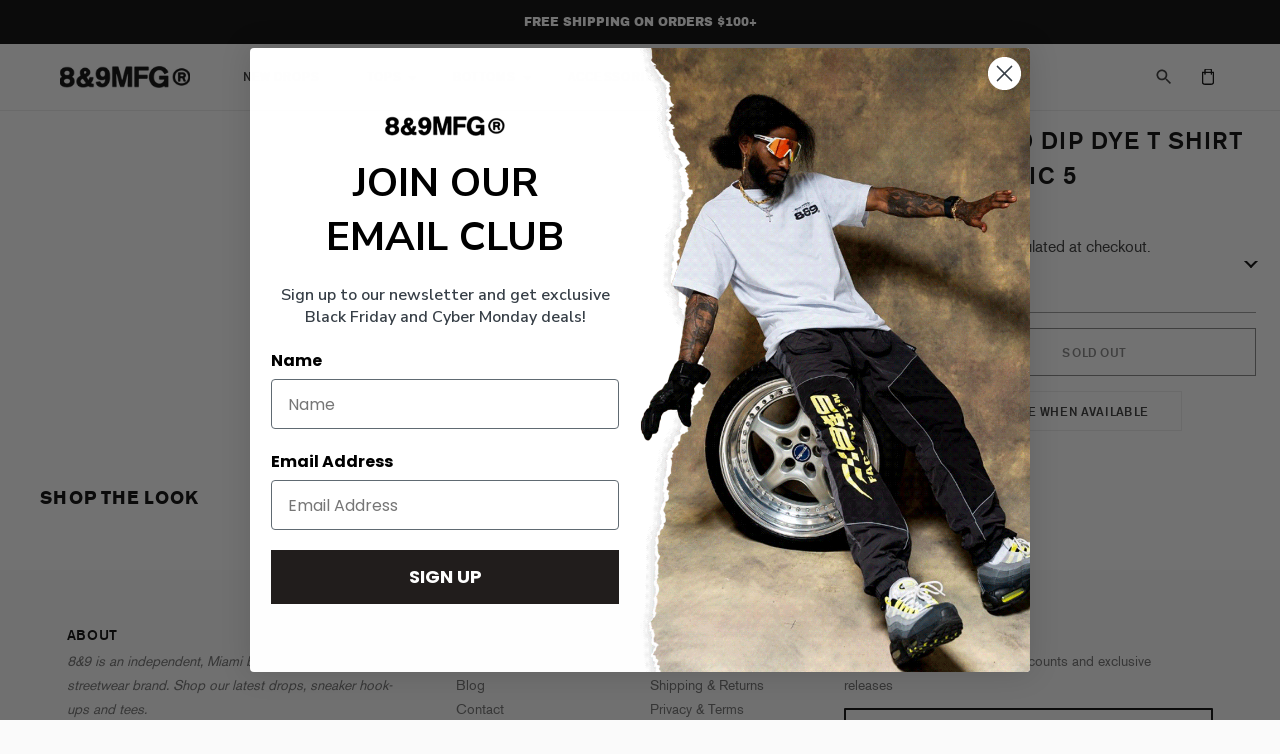

--- FILE ---
content_type: text/css
request_url: https://www.8and9.com/cdn/shop/t/28/assets/elena.css?v=139613520729899471061715273620
body_size: 5270
content:
@font-face{font-family:berthold_akzidenz_grotesk_bRg;src:url(akzidenzgroteskbe-regularberthold_akzidenz_grotesk_be_regular-webfont.woff2) format("woff2"),url(akzidenzgroteskbe-regularberthold_akzidenz_grotesk_be_regular-webfont.woff) format("woff"),url(akzidenzgroteskbe-regularberthold_akzidenz_grotesk_be_regular-webfont.ttf) format("truetype");font-weight:400;font-style:normal}@font-face{font-family:berthold_akzidenz_grotesk_bmd;src:url(akzidenzgroteskbe-mdberthold_akzidenz_grotesk_be_medium-webfont.woff2) format("woff2"),url(akzidenzgroteskbe-mdberthold_akzidenz_grotesk_be_medium-webfont.woff) format("woff"),url(akzidenzgroteskbe-mdberthold_akzidenz_grotesk_be_medium-webfont.ttf) format("truetype");font-weight:400;font-style:normal}@font-face{font-family:berthold_akzidenz_grotesk_bBd;src:url(akzidenzgroteskbe-boldberthold_akzidenz_grotesk_be_bold-webfont.woff2) format("woff2"),url(akzidenzgroteskbe-boldberthold_akzidenz_grotesk_be_bold-webfont.woff) format("woff"),url(akzidenzgroteskbe-boldberthold_akzidenz_grotesk_be_bold-webfont.ttf) format("truetype");font-weight:400;font-style:normal}input[type=text]::-webkit-input-placeholder,input[type=tel]::-webkit-input-placeholder,input[type=email]::-webkit-input-placeholder,input[type=search]::-webkit-input-placeholder,input[type=password]::-webkit-input-placeholder,textarea::-webkit-input-placeholder{color:#6a6a6a}input[type=text]::-moz-placeholder,input[type=tel]::-moz-placeholder,input[type=email]::-moz-placeholder,input[type=search]::-moz-placeholder,input[type=password]::-moz-placeholder,textarea::-moz-placeholder{opacity:1;color:#6a6a6a}input[type=text]:-moz-placeholder,input[type=tel]:-moz-placeholder,input[type=email]:-moz-placeholder,input[type=search]:-moz-placeholder,input[type=password]:-moz-placeholder,textarea:-moz-placeholder{color:#6a6a6a}input[type=text]:-ms-input-placeholder,input[type=tel]:-ms-input-placeholder,input[type=email]:-ms-input-placeholder,input[type=search]:-ms-input-placeholder,input[type=password]:-ms-input-placeholder,textarea:-ms-input-placeholder{color:#6a6a6a}input[type=text].placeholder,input[type=tel].placeholder,input[type=email].placeholder,input[type=search].placeholder,input[type=password].placeholder,textarea.placeholder{color:#6a6a6a}body{font-family:berthold_akzidenz_grotesk_bRg}.mega-nav__image{background:#00000080}.mega-nav__list{padding-top:10px}.mega-nav__item a{padding:11px 0;display:flex;align-items:center;opacity:1!important}.mega-nav__item a:before{content:"";display:inline-block;width:65px;min-width:65px;height:65px;border:1px solid #c4c4c4;margin:0 18px 0 0}.mega-nav__item a[data-collection=new-streetwear-shirts]:before{background:url(icon-04-2.png) no-repeat 50% 50% / 40px 37.5px}.mega-nav__item a[data-collection=new-streetwear-shirts]:hover:before{border:1px solid #000;background:#000 url(icon-04-21.png) no-repeat 50% 50% / 40px 37.5px}.mega-nav__item a[data-collection=outerwear]:before,.mega-nav__item a[data-collection=outerwear-2]:before{background:url(icon-05-2.png) no-repeat 50% 50% / 45.5px 39px}.mega-nav__item a[data-collection=outerwear]:hover:before,.mega-nav__item a[data-collection=outerwear-2]:hover:before{border:1px solid #000;background:#000 url(icon-05-21.png) no-repeat 50% 50% / 45.5px 39px}.mega-nav__item a[data-collection=long-sleeves]:before{background:url(ls-teez-ico.png) no-repeat 50% 50% / 45.5px 39px}.mega-nav__item a[data-collection=long-sleeves]:hover:before{border:1px solid #000;background:#000 url(ls-teez-ico-01.png) no-repeat 50% 50% / 45.5px 39px}.mega-nav__item a[data-collection=sweatshirts]:before{background:url(icon-01-2.png) no-repeat 50% 50% / 45.5px 41.5px}.mega-nav__item a[data-collection=sweatshirts]:hover:before{border:1px solid #000;background:#000 url(icon-01-21.png) no-repeat 50% 50% / 45.5px 41.5px}.mega-nav__item a[data-collection=sneaker-shirts]:before{background:url(icon-06-2.png) no-repeat 50% 50% / 45.5px 38px}.mega-nav__item a[data-collection=sneaker-shirts]:hover:before{border:1px solid #000;background:#000 url(icon-06-21.png) no-repeat 50% 50% / 45.5px 38px}.mega-nav__item a[data-collection=shorts]:before{background:url(icon-03-2.png) no-repeat 50% 50% / 24.5px 28.5px}.mega-nav__item a[data-collection=shorts]:hover:before{border:1px solid #000;background:#000 url(icon-03-21.png) no-repeat 50% 50% / 24.5px 28.5px}.mega-nav__item a[data-collection=pants]:before{background:url(icon-03-2.png) no-repeat 50% 50% / 22.5px 48.5px}.mega-nav__item a[data-collection=pants]:hover:before{border:1px solid #000;background:#000 url(icon-03-21.png) no-repeat 50% 50% / 22.5px 48.5px}.mega-nav__item a[data-collection=hats]:before{background:url(icon-07-2.png) no-repeat 50% 50% / 40px 30.5px}.mega-nav__item a[data-collection=hats]:hover:before{border:1px solid #000;background:#000 url(icon-07-21.png) no-repeat 50% 50% / 40px 30.5px}.mega-nav__item a[data-collection=bags]:before{background:url(icon-08-2.png) no-repeat 50% 50% / 34px 50px}.mega-nav__item a[data-collection=bags]:hover:before{border:1px solid #000;background:#000 url(icon-08-21.png) no-repeat 50% 50% / 34px 50px}.mega-nav__item a[data-collection=button-ups]:before{background:url(icon-10.png) no-repeat 50% 50% / 40.5px 42px}.mega-nav__item a[data-collection=button-ups]:hover:before{border:1px solid #000;background:#000 url(icon-10-01.png) no-repeat 50% 50% / 40.5px 42px}.mega-nav__item a[data-collection=jeans]:before{background:url(icon-11.png) no-repeat 50% 50% / 25px 51.5px}.mega-nav__item a[data-collection=jeans]:hover:before{border:1px solid #000;background:#000 url(icon-11-01.png) no-repeat 50% 50% / 25px 51.5px}.mega-nav__item a[data-collection=strapped-up]:before{background:url(icon-12.png) no-repeat 50% 50% / 30px 51px}.mega-nav__item a[data-collection=strapped-up]:hover:before{border:1px solid #000;background:#000 url(icon-12-1.png) no-repeat 50% 50% / 30px 51px}.mega-nav__item a[data-collection=accessories]{border-radius:0;border:1px solid #000;color:#000;height:48px;font-family:berthold_akzidenz_grotesk_bmd;font-size:12px!important;letter-spacing:.26px;line-height:17px;text-transform:uppercase;padding:0 33px;margin:15px 0;width:100%}.mega-nav__item a[data-collection=accessories]:hover{background:#000;color:#fff}.mega-nav__item a[data-collection=accessories]:before{display:none}.header__links-list.fs-body-base,.drawer-menu__bottom,.drawer-menu__link{font-size:12px;letter-spacing:.26px;line-height:16px}.header__links,.drawer-menu__bottom,.drawer-menu__link{font-family:berthold_akzidenz_grotesk_bmd;text-transform:uppercase}.home-columns-with-images a.link{text-decoration:none;color:#000;font:14px/18px berthold_akzidenz_grotesk_bmd;letter-spacing:.2px;text-transform:uppercase}.btn{border-radius:0;height:40px;font-family:berthold_akzidenz_grotesk_bmd;font-size:12px!important;letter-spacing:.26px;line-height:17px;text-transform:uppercase;padding:0 33px}.btn.btn--primary{border:2px solid #fff;background:transparent;color:#fff}.product-item__add{text-align:center}.product-item__add .btn.btn--primary{border:none;background:#000;color:#fff;width:auto;left:50%;right:auto}.product-item__add .btn.btn--primary:before,.quick-cart__container .pf__actions .product-form__cart-submit:before,.quick-cart__footer a.btn.btn--primary:before{content:"";width:14px;height:18px;background:url(ico-bag.png) no-repeat 0 0 / 14px 18px;display:inline-block;margin:0 10px 0 0}.quick-cart__container .pf__actions .product-form__cart-submit,.quick-cart__footer a.btn.btn--primary{display:flex;justify-content:center;align-items:center;color:#fff!important;width:100%}.btn.btn--primary:hover{color:#000}.product-item__add .btn.btn--primary:hover{color:#fff}.header__icon-touch.header__icon-touch--account{display:none}.index .featured-collection .product-item__text h4,.template-collection .product-item__text h4,.template-product .product-item__text h4,#shopify-section-about-slideshow+#shopify-section-featured-collection--static .product-item__text h4,#shopify-section-cart-featured-collection .product-item__text h4,#shopify-section-contact-featured-collection .product-item__text h4{font:12px/17px berthold_akzidenz_grotesk_bmd;letter-spacing:.26px;text-transform:uppercase;color:#000}.index .slideshow-section:first-child .fs-page-heading{font-family:berthold_akzidenz_grotesk_bBd;font-size:40px;line-height:45px;text-transform:uppercase;margin:0}.index .slideshow-section:first-child .fs-page-heading span{font-size:42px}.index .slideshow-section:first-child .fs-page-heading>span:before{content:attr(data-text);position:absolute;left:0;bottom:100%;font-size:40px;color:transparent;-webkit-text-stroke:2px #fff}.index .slideshow-section:first-child .fs-page-heading>span>span:before{content:attr(data-text);position:absolute;left:0;font-size:40px;bottom:calc(100% + 50px);color:transparent;-webkit-text-stroke:2px #fff}.index .slideshow-section:first-child .fs-page-heading>span:after{content:attr(data-text);position:absolute;left:0;top:calc(100% + 100px);font-size:40px;color:transparent;-webkit-text-stroke:2px #fff}.index .slideshow-section:first-child .fs-page-heading>span>span:after{content:attr(data-text);position:absolute;left:0;font-size:40px;top:calc(100% + 150px);color:transparent;-webkit-text-stroke:2px #fff}.index .slideshow-section:first-child .block-overlay__heading+.block-overlay__subheading{text-transform:uppercase;margin:0;font-family:berthold_akzidenz_grotesk_bmd;font-size:20px;letter-spacing:.4px;line-height:31px}.index .slideshow-section:first-child .block-overlay__subheading+.block-overlay__button{margin:14px 0 0}.index .slideshow-section .slideshow__asset--full_height,#shopify-section-collection-slideshow .slideshow__asset--full_height,#shopify-section-about-slideshow .slideshow__asset--full_height{padding-top:calc(100vh - 70px)}.index .collection-list .fs-heading-small{font:12px/17px berthold_akzidenz_grotesk_bmd;letter-spacing:.26px;text-transform:uppercase;color:#000;min-height:34px}#shopify-section-1600315468934 .block-overlay--h-center .block-overlay__heading,#shopify-section-collection-slideshow .block-overlay--h-center .block-overlay__heading{font:24px/30px berthold_akzidenz_grotesk_bBd;letter-spacing:0;padding-top:80px;background:url(logo-01.png) no-repeat 50% 0 / 38px 62px}.product-item__badge--sold-out,.product-item__badge--sale{border-radius:1.5px;background-color:#b7b7b7;height:31px;line-height:31px;padding:0 7px;font-size:10.5px;font-family:berthold_akzidenz_grotesk_bmd;text-transform:uppercase;min-width:68px;text-align:center}.product-item__badge--sale{background-color:#cf2929}.product-item__text{font-size:14px;line-height:27px;color:#6a6a6a}.footer__newsletter .input{border:2px solid #000;border-radius:1px;text-align:center;letter-spacing:.21px;font:10px/17px berthold_akzidenz_grotesk_bmd;color:#000}.footer__newsletter .newsletter-form{margin:10px 0 0}.footer .fs-body-base:not(.footer__heading){font-size:14px;letter-spacing:0;line-height:24px;color:#6a6a6a}.footer .footer__heading{font:14px/18px berthold_akzidenz_grotesk_bmd;letter-spacing:.1px;text-transform:uppercase;color:#000}.header__icon-touch--search .icon-button__icon .icon{width:20px}.icon-button-02 .icon-button__icon .icon{width:12px;height:16px}.collection-list .collection-item .hover{display:block;position:relative}.collection-list .collection-item .hover .bottom-block{position:relative;padding:10px;background-color:#f2f2f2;display:none}.collection-list .collection-item .hover .bottom-block .title{display:block;text-transform:uppercase;font:14px/25px berthold_akzidenz_grotesk_bBd;color:#000;margin:0 0 3px}.collection-list .collection-item .hover .bottom-block .more{font:11px/17px berthold_akzidenz_grotesk_bmd;letter-spacing:.3px;text-transform:uppercase;color:#000}.collection__content{display:block}.collection-sidebar__group ul{display:none}.collection__sidebar{width:100%;margin:0}.collection-sidebar{display:flex;justify-content:flex-end;font:14px/18px berthold_akzidenz_grotesk_bmd;letter-spacing:.1px;text-transform:uppercase;color:#000;position:relative;z-index:10}.collection-sidebar__heading .icon{visibility:hidden}.collection-sidebar__heading{position:relative;justify-content:flex-end}.collection-sidebar__heading:hover{background:transparent}.collection-sidebar__heading:after{content:"";position:absolute;top:7px;right:10px;width:10px;height:10px;border:2px solid transparent;border-right-color:#000;border-bottom-color:#000;transform:rotate(45deg)}.collection__simple-header{background-color:#000;padding:20px;margin:0 -20px}.collection__slideshow-header-overlay .fs-page-heading,.collection__simple-header .collection__heading{font:30px/35px berthold_akzidenz_grotesk_bBd;margin:0;text-transform:uppercase;color:#fff;text-align:center}.collection__slideshow-header-overlay .block-overlay__heading+.block-overlay__subheading{margin:0;font-family:Helvetica Neue,Helvetica,sans-serif;font-size:22px;font-style:italic;letter-spacing:0;line-height:27px;color:#fff;display:none}.collection__slideshow-header-overlay .block-overlay__heading+.block-overlay__subheading>*{font-size:22px;line-height:27px}.pagination{border:none;border-top:1px solid #dfdfdf;max-width:1072px;margin:0 auto;padding:37px 0}.pagination__list.fs-body-base{font-size:18px;letter-spacing:0;line-height:24px;color:#737373}.pagination__list.fs-body-base .pagination__item.pagination__item--active{font-family:berthold_akzidenz_grotesk_bmd;color:#000;font-size:18px;letter-spacing:0;line-height:24px}.pagination__list.fs-body-base a.link{color:#737373;font-size:18px;letter-spacing:0;line-height:24px;font-weight:400}.pagination .icon-button__icon .icon{visibility:hidden}.pagination .pagination__arrows .pagination__touch .icon-button .icon-button__icon:before{background:transparent;color:#fff}.pagination .pagination__arrows .pagination__touch .icon-button:hover .icon-button__icon:before{background:transparent;color:#fff}.pagination .pagination__arrows .pagination__touch:nth-child(2) .icon-button:after{content:"";position:absolute;top:14px;left:12px;width:14px;height:14px;border:2px solid transparent;border-right-color:#000;border-top-color:#000;transform:rotate(45deg)}.pagination .pagination__arrows .pagination__touch:nth-child(2) .icon-button:before{content:"NEXT PAGE";position:absolute;left:calc(100% + 10px);top:0;font:12px/44px berthold_akzidenz_grotesk_bmd;letter-spacing:.26px;text-transform:uppercase;white-space:nowrap;color:#000}.pagination .pagination__arrows .pagination__touch:first-child .icon-button:after{content:"";position:absolute;top:14px;left:18px;width:14px;height:14px;border:2px solid transparent;border-left-color:#000;border-bottom-color:#000;transform:rotate(45deg)}#shopify-section-collection--template .collection{margin:0}.product__details .product-form__controls-group .pf-container{display:none}.product__details .product-form__controls-group .pf-container:first-child{display:block;border-bottom:1px solid #979797;margin:0 0 11px}.size-block+.pf__actions{margin-top:11px}#shopify-section-cart-featured-collection .section-header{margin:0 0 9px}#shopify-section-cart-featured-collection .section-header .fs-heading-base{font:18px/35px berthold_akzidenz_grotesk_bBd;letter-spacing:.26px;color:#000;text-transform:uppercase;margin:0}.template-product .recommended-products .section-header{margin:0 0 14px}.template-product .recommended-products .section-header h3{font:18px/35px berthold_akzidenz_grotesk_bBd;letter-spacing:.26px;color:#000;text-transform:uppercase;margin:0}.template-product .product-single__title{font:18px/35px berthold_akzidenz_grotesk_bmd;letter-spacing:.51px;color:#000;text-transform:uppercase}.product__price{color:#6a6a6a;font-size:16px;line-height:27px;margin:0 0 17px}.template-product .pf-label,.quick-cart__container .pf-label{font:12px/17px berthold_akzidenz_grotesk_bmd;letter-spacing:.26px;color:#000;text-transform:uppercase;margin:0 0 4px}.template-product .pf-label span:after,.quick-cart__container .pf-label span:after{display:none}.template-product .pf-input,.quick-cart__container .pf-input{padding-top:21px;font-size:16px;letter-spacing:0;line-height:27px;color:#6a6a6a}.template-product .pf-icon,.quick-cart__container .pf-icon{top:0}.template-product .pf-icon:before,.quick-cart__container .pf-icon:before{content:"";position:absolute;top:0;right:0;width:10px;height:10px;border:2px solid transparent;border-bottom-color:#000;border-right-color:#000;transform:rotate(45deg)}.template-product .pf-icon .icon,.quick-cart__container .pf-icon .icon{visibility:hidden}.template-product .pf__actions .shopify-payment-button__button{border-radius:0!important;text-transform:uppercase;font:12px/17px berthold_akzidenz_grotesk_bmd;letter-spacing:.26px}.template-product .pf__actions .btn{border:1px solid #000;color:#000;height:48px}.template-product .pf__actions .btn:hover{background:#000;color:#fff}.template-product .product-single__description.fs-body-base{font-size:16px;letter-spacing:0;line-height:27px;color:#000}.template-product .product-single__description.fs-body-base p{margin:0 0 20px;font-size:16px;letter-spacing:0;line-height:27px}.template-product .product-single__description.fs-body-base p b:only-child,.template-product .product-single__description.fs-body-base p strong:only-child{font:12px/27px berthold_akzidenz_grotesk_bmd;letter-spacing:.26px;text-transform:uppercase;display:block;margin:0 0 -20px}.template-product .product-single__description.fs-body-base ul li{margin:0}.template-product .product-single__description.fs-body-base ul{margin:0 0 20px}.size-block{text-align:right;font:10px/17px berthold_akzidenz_grotesk_bmd;letter-spacing:.21px;text-transform:uppercase}.size-block .size-opener{color:#000;text-decoration:underline;visibility:hidden}.size-modal{position:fixed;top:0;left:0;height:100vh;width:100%;background:#00000080;display:none;z-index:10000}.size-modal .size-overlay{position:relative;height:100vh;width:100%;z-index:1;cursor:pointer}.size-modal img{position:absolute;top:50%;left:50%;max-width:96%;height:auto;transform:translate(-50%) translateY(-50%);z-index:2}.size-active .size-modal{display:block}.size-active{overflow:hidden;height:100vh}.messengermessageus--fixed{z-index:200}.size-active #shopify-section-product--static{z-index:101;position:relative}#shopify-section-page-about--template .about__grid--2 .about__block--1{margin:0 0 10px}#shopify-section-page-about--template .ff-body{text-align:center;color:#000;font-size:16px;letter-spacing:0;line-height:27px;font-family:berthold_akzidenz_grotesk_bRg;margin:0 auto 95px}.page__intro{color:#000;font-size:16px;letter-spacing:0;line-height:27px;margin:0 0 10px}#shopify-section-page-about--template .rte--page .accordion{border:none;margin:0;padding:40px 0}.accordion__group{position:relative;margin:0;line-height:17px;border-bottom:1px solid #b5b5b5;font-size:16px;letter-spacing:0;line-height:27px;color:#000}.accordion__group p{margin:0 0 20px}.accordion__group p strong:only-child{font:12px/27px berthold_akzidenz_grotesk_bmd;letter-spacing:.26px;text-transform:uppercase;display:block}#shopify-section-page-about--template .rte--page .accordion__group{border:none;border-bottom:1px solid #b5b5b5;padding:0;margin:0 0 12px}#shopify-section-page-about--template .rte--page .accordion__heading{font:18px/35px berthold_akzidenz_grotesk_bBd;letter-spacing:.26px;color:#000;text-transform:uppercase;margin:0 0 40px;padding:0}#shopify-section-page-about--template .rte--page .accordion__label .icon,.accordion__label .icon{visibility:hidden;position:absolute;right:0;top:0}.accordion__label{font:12px/17px berthold_akzidenz_grotesk_bmd;letter-spacing:.26px;text-transform:uppercase;padding:17px 0 18px;display:block;color:#000!important}#shopify-section-page-about--template .rte--page .accordion__label{padding:8px 0}.accordion__label:after{content:"";position:absolute;top:18px;right:0;width:10px;height:10px;border:2px solid transparent;border-bottom-color:#000;border-right-color:#000;transform:rotate(45deg)!important}#shopify-section-page-about--template .rte--page .accordion__label:after{top:12px}#shopify-section-page-about--template .rte--page p{margin:0 0 10px}#shopify-section-page-about--template .rte--page .btn{min-width:216px;border:2px solid #000;border-radius:1px;background-color:#000;color:#fff;font:12px/17px berthold_akzidenz_grotesk_bmd;letter-spacing:.26px;text-transform:uppercase;text-decoration:none}#shopify-section-page-about--template .ff-heading{font:18px/35px berthold_akzidenz_grotesk_bBd;letter-spacing:.26px;text-transform:uppercase;margin:0 0 22px;color:#000}#shopify-section-about-slideshow+#shopify-section-featured-collection--static .section-header{margin:0;padding:0 0 9px;background:#fff;position:relative;display:block}#shopify-section-about-slideshow+#shopify-section-featured-collection--static .section-header .fs-heading-base{font:18px/35px berthold_akzidenz_grotesk_bBd;letter-spacing:.26px;color:#000;text-transform:uppercase;margin:0}#shopify-section-about-slideshow+#shopify-section-featured-collection--static .s-inline-section{margin:10px 0 20px}#shopify-section-about-slideshow .block-overlay--h-center .block-overlay__heading{font:30px/54px berthold_akzidenz_grotesk_bBd;margin:0 0 19px;color:#fff;text-transform:uppercase}#shopify-section-about-slideshow .block-overlay__heading+.block-overlay__subheading{font:18px/24px berthold_akzidenz_grotesk_bmd;letter-spacing:.13px;color:#fff;text-transform:uppercase;margin:0 0 31px}#shopify-section-page-about--template .page__header h1{padding-top:85px;background:url(logo-02.png) no-repeat 50% 0 / 43px 71px}#shopify-section-about-slideshow .btn.btn--primary:hover,#shopify-section-collection-slideshow .btn.btn--primary:hover{background:#fff;color:#000}.collection__main-area{margin:22px 0 0}.shopify-section.full-width .collection__slideshow-header,.shopify-section.full-width .collection__enhanced-header{margin:0 -20px 17px}.header__cart-count{width:12px;height:12px;bottom:8px;right:10px;font-size:10px}.cart__footer-actions .btn{border:1px solid #000;min-width:208px;margin:0 0 10px}.cart__footer-actions .btn+.btn{background:#000;min-width:208px}.cart__title{font:18px/35px berthold_akzidenz_grotesk_bBd;letter-spacing:.26px;text-transform:uppercase;padding:75px 0 33px;margin:0 -10px;background:#fff url(cart-ico.png) no-repeat 50% 0 / 38px 52px}.cart__container{margin:30px auto 17px;padding:0 10px;max-width:calc(100% - 20px);background:#f2f2f2}.cart__container form{max-width:975px;margin:0 auto}#shopify-section-cart-featured-collection .s-inline-section{margin-top:0}.cart__header{padding:26px 0;border-bottom:1px solid #979797;font:12px/16px berthold_akzidenz_grotesk_bmd;letter-spacing:.3px;color:#000;text-transform:uppercase}.cart__item-title{font:12px/17px berthold_akzidenz_grotesk_bmd;letter-spacing:.26px;color:#000;text-transform:uppercase}.cart__item-details{color:#6a6a6a;text-transform:uppercase;font-size:14px;letter-spacing:0;line-height:27px}.cart__item-quantity{text-transform:uppercase}.cart-item__remove{color:#6a6a6a;font-size:12px;letter-spacing:0;line-height:27px}.cart__item-qty-selector{border:1px solid #000}.cart__item .cart__item-total{color:#6a6a6a;font-size:16px;letter-spacing:0;line-height:27px}.cart__footer .cart__footer-right .ff-heading{color:#000;font:24px/35px berthold_akzidenz_grotesk_bmd;letter-spacing:.51px}.cart__footer{border-top:1px solid #979797;padding-top:15px;justify-content:flex-end}.quick-cart__control,.quick-cart__footer p{display:none}.quick-cart__footer .btn:before{display:none!important}.quick-cart__header{font:18px/15px berthold_akzidenz_grotesk_bmd;letter-spacing:.51px;background:#000;color:#fff}:focus{outline:none!important}.cart-close{position:absolute;right:15px;height:20px;width:20px;top:16px;cursor:pointer}.quick-cart__items{padding-top:30px}.quick-cart__footer.visible{padding-top:36px;padding-bottom:43px}.quick-cart__item-right h4,.quick-add__details h4{font:12px/17px berthold_akzidenz_grotesk_bmd;letter-spacing:.26px;text-transform:uppercase;margin:0;color:#000;overflow:visible;white-space:normal}.quick-cart__item-right{color:#6a6a6a;font-size:16px;letter-spacing:0;line-height:27px}.quick-cart__container .product-form__controls-group .pf-container{display:none}.quick-cart__container .product-form__controls-group .pf-container:first-child{display:block;border-bottom:1px solid #979797;margin:0 0 30px}.quick-cart__container .size-block{display:none}.quick-cart__container .size-block+.pf__actions{margin-top:0}.quick-cart__container .quick-add__configure{padding:20px 5px 25px}.quick-cart.active{max-width:320px;width:100%}.quick-cart__container{width:100%}.popup__image.image{opacity:1}.popup__bar{padding:37px 10px 44px}.popup__heading{font:18px/35px berthold_akzidenz_grotesk_bBd;letter-spacing:.26px;text-transform:uppercase;padding:93px 0 0;background:url(logo-01.png) no-repeat 50% 0 / 43px 71px}.popup__form{max-width:505px;margin:19px auto 0}.popup__form .newsletter__input-container .input{height:40px;text-align:center;font:10px/17px berthold_akzidenz_grotesk_bmd;letter-spacing:.21px;text-transform:uppercase;color:#585858;border-radius:0}.blog__header{display:block;text-align:center}.blog__rss{display:none}.blog__heading{font:18px/35px berthold_akzidenz_grotesk_bBd;letter-spacing:.26px;text-transform:uppercase;color:#000;background:url(ico-blog-title.png) no-repeat 50% 0 / 46px 50px;padding:66px 0 0;margin:0 0 41px}.blog__article .blog__meta{font-size:14px;letter-spacing:0;line-height:27px}.blog__article .blog__meta .blog__article-title{font:16px/17px berthold_akzidenz_grotesk_bmd;letter-spacing:.34px;text-transform:uppercase;margin:0 0 5px}.blog .next-link{text-align:center;font:18px/35px berthold_akzidenz_grotesk_bBd;letter-spacing:.26px;text-transform:uppercase;color:#000;padding:14px 0 30px}.blog .next-link+.pagination .pagination__arrows .pagination__touch:nth-child(2) .icon-button:before{display:none}.cart__item-details,.cart__item-title{white-space:normal}.cart__footer-left{display:none}.cart__header-quantity{text-align:left}.article__content,.article__rte{max-width:1024px;margin:0 auto;text-align:center}.article__header{margin:30px auto;color:#6a6a6a;font-size:14px;letter-spacing:0;line-height:27px;text-transform:uppercase}.article__header h1{font:18px/35px berthold_akzidenz_grotesk_bBd;letter-spacing:.26px;text-transform:uppercase;margin:0 0 3px;color:#000}.article__header p{margin:0}.article__header .article__share{display:none}.article__rte{font-size:16px;letter-spacing:0;line-height:27px}.article__rte p{margin:0 0 47px}.article__rte h2,.article__rte h3,.article__rte h4{font:18px/35px berthold_akzidenz_grotesk_bBd;letter-spacing:.26px;text-transform:uppercase;margin:0 0 47px;color:#000}.article__rte h4+h4,.article__rte h4+p{margin-top:-47px}.article__rte h2 img,.article__rte h3 img,.article__rte h4 img,.article__rte p img{margin:0 0 9px}.article__rte a{text-decoration:none}.article__rte p img+strong,.article__rte p span a:first-child+strong,.article__rte p strong:first-child{font:18px/35px berthold_akzidenz_grotesk_bBd;letter-spacing:.26px;text-transform:uppercase;margin:0 0 47px;color:#000}.article__tags a{color:#000}.article__comments{display:none}.article__pagination{border-top:1px solid #dfdfdf;padding:21px 0 0;max-width:1072px;margin:0 auto}.article__pagination .article__pagination-prev{font:18px/35px berthold_akzidenz_grotesk_bBd;letter-spacing:.26px;text-transform:uppercase;color:#000;position:relative;text-decoration:none}.article__pagination .article__pagination-prev:before{content:"";display:inline-block;width:14px;height:14px;border:2px solid transparent;border-left-color:#000;border-bottom-color:#000;transform:rotate(45deg)}.article__pagination .article__pagination-next{font:18px/35px berthold_akzidenz_grotesk_bBd;letter-spacing:.26px;text-transform:uppercase;color:#000;position:relative;text-decoration:none}.article__pagination .article__pagination-next:after{content:"";display:inline-block;width:14px;height:14px;border:2px solid transparent;border-right-color:#000;border-top-color:#000;transform:rotate(45deg)}.blog-posts .section-header .fs-heading-base{font:18px/35px berthold_akzidenz_grotesk_bBd;letter-spacing:.26px;text-transform:uppercase;margin:0;color:#000}.blog-posts .section-header{margin:0 0 14px}.blog-posts__wrapper .fs-heading-small{font:12px/17px berthold_akzidenz_grotesk_bmd;letter-spacing:.26px;text-transform:uppercase;color:#000}.blog-posts__wrapper .blog-posts__item-excerpt{display:none}.blog-posts__wrapper .blog__article-date{margin:0}.blog-posts{margin-top:11px}.shopify-buy-frame.shopify-buy-frame--productSet{display:none}.contact-form label{display:block;text-transform:uppercase;font:12px/17px berthold_akzidenz_grotesk_bmd;letter-spacing:.26px;color:#000;margin:0 0 11px}.contact-form .form-row input,.contact-form .form-row select{width:100%;border:0;border-bottom:1px solid #b5b5b5;font-size:16px;letter-spacing:0;line-height:27px;margin:0 0 30px;color:#6a6a6a}.contact-form .form-row .select-block{position:relative}.contact-form .form-row .select-block:after{content:"";position:absolute;bottom:40px;right:0;width:10px;height:10px;border:2px solid transparent;border-right-color:#000;border-bottom-color:#000;transform:rotate(45deg);pointer-events:none}.contact-form textarea{width:100%;height:93px;border:1px solid #b5b5b5;resize:none;padding:5px 10px;font-size:16px;letter-spacing:0;line-height:27px;margin:0 0 30px;color:#6a6a6a}.contact-form input[type=submit]{background:#000;color:#fff;min-width:216px;border:0;height:40px}.contact-form input[type=submit]:hover{opacity:.7}.order-status{background-color:#f2f2f2;margin:0 0 29px;padding:15px 10px;font-size:16px;letter-spacing:0;line-height:27px;color:#000;text-align:center}.order-status .left-column{display:flex;align-items:center;text-align:left;margin:0 0 10px}.order-status .left-column .ico{width:52px}.order-status .left-column .text{width:calc(100% - 52px);padding:0 16px}.order-status .left-column .text h2{font:18px/21px berthold_akzidenz_grotesk_bBd;letter-spacing:.26px;text-transform:uppercase;margin:0;color:#000}.order-status .left-column .text p{margin:0}.order-status .btn{min-width:216px;border:1px solid #000}.order-status .btn:hover{background:#000;color:#fff}.contact__heading{font:18px/35px berthold_akzidenz_grotesk_bBd;letter-spacing:.26px;text-transform:uppercase;margin:0 0 1px;color:#000}.contact__heading+.contact__text{margin:0 0 29px;font-size:16px;letter-spacing:0;line-height:27px;font-family:berthold_akzidenz_grotesk_bRg;color:#000}#shopify-section-contact-featured-collection .s-inline-section{margin-top:8px;margin-bottom:20px}#shopify-section-contact-featured-collection .section-header{margin-bottom:8px}#shopify-section-contact-featured-collection .section-header .fs-heading-base{font:18px/35px berthold_akzidenz_grotesk_bBd;letter-spacing:.26px;color:#000;text-transform:uppercase;margin:0}.article__image{padding:0;margin:0 0 50px;max-height:600px}.home-columns-with-images .text-columns-with-images__column--8{width:33%;padding:0 10px}.home-columns-with-images .text-columns-with-images__column--8 .text-columns-with-images__inner{padding:0}.home-columns-with-images .mobile-carousel__pagination{top:0;bottom:40px}.contact__content>.contact__heading:first-child{padding-top:40px}.footer__group--mobile .footer__group-content{overflow:auto;margin:0 20px 0 0}@media (min-width: 40em){.index .collection-list .fs-heading-small{font:18px/35px berthold_akzidenz_grotesk_bBd;letter-spacing:.26px;text-transform:uppercase}.mega-nav{width:690px;height:490px}.mega-nav__list{width:237px}.mega-nav__image{left:237px}.article__image{margin:0 0 82px}.article__image .image{padding-top:600px!important}.contact-form .form-row{display:flex;margin:0 -10px 0 0}.contact-form .form-row>div{width:calc(50% - 20px);margin:0 20px 0 0}.contact__container{padding:0}.order-status{padding:47px 55px 53px;margin:0 0 63px -54px;display:flex;justify-content:space-between;align-items:center}.order-status .left-column{margin:0}.contact__image{padding-right:10px}.contact__content{width:50%;max-width:50%;padding:0 54px}.contact__container{align-items:flex-start}.blog-posts__item--3{display:flex;flex-direction:column;justify-content:flex-end;overflow:hidden;padding:0 10px;position:relative}.blog-posts__item--3:before{content:"";position:absolute;top:0;left:10px;right:10px;background:#00000080;height:473px}.blog-posts__wrapper .hover{height:473px;position:relative;overflow:hidden;margin:0 0 12px;z-index:10}.blog-posts__item-image{position:absolute;top:0;bottom:0;left:0;width:100%;margin:0}.cart__item .cart__item-total{padding:0 0 35px}.quick-cart.active{max-width:351px}.blog__article{width:calc(33.3% - 10px);margin:0 5px 10px;padding:0;min-height:473px;position:relative;overflow:hidden;background:#000c}.blog__article .hover{position:absolute;top:0;bottom:0;left:0;right:0;display:flex}.blog__article .hover .image{position:absolute;top:0;bottom:0;left:0;right:0;opacity:.7}.blog__article .blog__meta{position:absolute;bottom:0;left:0;right:0;padding:16px 19px;border:none;color:#fff}.blog__article .blog__meta .blog__article-title{color:#fff}.cart__item-quantity{align-items:flex-start}.cart__footer-right{margin:0 0 33px;font-size:14px;line-height:27px;color:#636363}.cart__footer-right .fs-body-small{font-size:14px;line-height:27px;color:#636363}.page__header{margin:26px auto}.about__grid{margin:0 0 96px}#shopify-section-about-slideshow .block-overlay--h-center .block-overlay__heading{font:42px/54px berthold_akzidenz_grotesk_bBd}.template-product .product-single__title{font:24px/35px berthold_akzidenz_grotesk_bmd;letter-spacing:.51px}.collection-list .collection-item .hover .bottom-block{position:absolute;bottom:0;left:0;right:0;padding:32px 40px;background-color:#f2f2f2;display:block}.collection__slideshow-header-overlay .fs-page-heading,.collection__simple-header .collection__heading{font:42px/54px berthold_akzidenz_grotesk_bBd}.collection-list .collection-item .hover .bottom-block .title{font:30px/35px berthold_akzidenz_grotesk_bBd}.collection-list .collection-item .hover .bottom-block .more{font:14px/17px berthold_akzidenz_grotesk_bmd}.header{padding:11px 60px}#shopify-section-1600315401018 .block-overlay{padding-left:60px}.footer__header{margin:0}.collection-list .collection-item .hover .bottom-block .title{font:42px/54px berthold_akzidenz_grotesk_bBd}.index .collection-list .fs-heading-small{font-size:15px}.index .slideshow-section .slideshow__asset--full_height,#shopify-section-collection-slideshow .slideshow__asset--full_height,#shopify-section-about-slideshow .slideshow__asset--full_height{padding-top:700px}#shopify-section-about-slideshow .slideshow__asset--full_height{padding-top:600px}#shopify-section-1600315468934 .block-overlay--h-center .block-overlay__heading,#shopify-section-collection-slideshow .block-overlay--h-center .block-overlay__heading{font:42px/54px berthold_akzidenz_grotesk_bBd;letter-spacing:0;padding-top:290px;background:url(logo-01.png) no-repeat 50% 0 / 151px 248px}.home-columns-with-images .text-columns-with-images__column--5{width:20%}.home-columns-with-images .text-columns-with-images__column--6{width:16.666%}.home-columns-with-images .text-columns-with-images__column--7{width:14.2857%}.home-columns-with-images .text-columns-with-images__column--8{width:12.5%}.index .slideshow-section:first-child .block-overlay__content{max-width:80%}.index .slideshow-section:first-child .fs-page-heading{font-family:berthold_akzidenz_grotesk_bBd;font-size:129.6px;line-height:138px;text-transform:uppercase;margin:0 0 0 -6px}.index .slideshow-section:first-child .fs-page-heading span{font-size:135px}.index .slideshow-section:first-child .fs-page-heading>span:before{content:attr(data-text);position:absolute;left:0;bottom:100%;font-size:130px;color:transparent;-webkit-text-stroke:2px #fff}.index .slideshow-section:first-child .fs-page-heading>span>span:before{content:attr(data-text);position:absolute;left:0;font-size:130px;bottom:calc(100% + 140px);color:transparent;-webkit-text-stroke:2px #fff}.index .slideshow-section:first-child .fs-page-heading>span:after{content:attr(data-text);position:absolute;left:0;top:calc(100% + 100px);font-size:130px;color:transparent;-webkit-text-stroke:2px #fff}.index .slideshow-section:first-child .fs-page-heading>span>span:after{content:attr(data-text);position:absolute;left:0;font-size:130px;top:calc(100% + 240px);color:transparent;-webkit-text-stroke:2px #fff}.index .slideshow-section:first-child .block-overlay__heading+.block-overlay__subheading{text-transform:uppercase;margin:-7px 0 0;font-family:berthold_akzidenz_grotesk_bmd;font-size:24px;letter-spacing:.4px;line-height:31px}.index .slideshow-section:first-child .block-overlay__subheading+.block-overlay__button{margin:14px 0 0}.text-columns-with-images__inner{padding:15px 20px}.product__media--grid .product__media-item:nth-child(3n){width:100%}.product__media--grid .product__media-item:nth-child(3n) .borders-nfw{max-height:530px}.header__links-list>li:first-child{padding-right:10px}.header__links-list>li+li{margin-left:38px}.product__details{margin-top:11px}#shopify-section-page-about--template .about__grid--2 .about__block--1{margin:0 0 60px}#shopify-section-page-about--template .about__grid--2 .about__block--2{margin:60px 0 0 10px}#shopify-section-product--static .grid__item{margin:12px 0 0;width:357px;padding:0 14px 0 20px;top:auto}.collection__pagination{margin-top:20px}#shopify-section-product--static.shopify-section:not(.full-width) .product__media-container{width:calc(100% - 357px)}#shopify-section-product--static .product__content{display:flex;align-items:flex-start;flex-wrap:wrap}#shopify-section-product--static .product__media-item{padding:0 5px}#shopify-section-product--static .s-inline-template{padding:0 10px;margin:0 0 10px}.shopify-section:not(.full-width) .product__media{margin-left:-5px}.shopify-section.full-width .collection__slideshow-header,.shopify-section.full-width .collection__enhanced-header,.collection__simple-header{height:376px;margin:0 -40px 17px;background-color:#00000080}.collection__simple-header{display:flex;justify-content:center;align-items:center;color:#fff;padding:0}.cart__footer-left{display:none}}@media (min-width: 60em){.header--left .header__logo{padding-right:52.5px}.footer{padding:52px 67px}.quick-cart{margin-top:58px}.cart__header-total,.cart__item-total{width:255px}.quick-cart__items{max-height:210px}}@media (min-width: 91em){.index .slideshow-section .slideshow__asset--full_height,#shopify-section-collection-slideshow .slideshow__asset--full_height,#shopify-section-about-slideshow .slideshow__asset--full_height{padding-top:900px}#shopify-section-about-slideshow .slideshow__asset--full_height{padding-top:800px}}.collection-filter-menu{min-width:300px}.collection-filter-menu summary{list-style:none}.collection-filter-menu summary::-webkit-details-marker{display:none}.collection-filter-menu .collection-sidebar__heading{justify-content:center}.collection-filter-menu .collection-sidebar__heading svg{color:#000;visibility:visible}.collection-filter-menu .collection-sidebar__heading:after{display:none}@media screen and (max-width: 767px){.collection-sidebar{display:none}.collection-top-bar__filters .filter-menu .pt-mobile-header a.pt-nav-toggle p{font-size:16px!important;line-height:36px;margin-left:25px}.collection-top-bar__filters .filter-menu .pt-mobile-header a.pt-nav-toggle span,.collection-top-bar__filters .filter-menu .pt-mobile-header a.pt-nav-toggle span:before,.collection-top-bar__filters .filter-menu .pt-mobile-header a.pt-nav-toggle span:after{width:20px;height:2px}.collection-top-bar__filters .filter-menu .pt-mobile-header a.pt-nav-toggle span:before{top:-7px}.collection-top-bar__filters .filter-menu .pt-mobile-header a.pt-nav-toggle span:after{bottom:-7px}.collection-top-bar__filters{margin:0;padding:0}.collection-top-bar__filters>a{margin:0 0 10px}.collection-top-bar__filters>a.pill .icon{display:flex;justify-content:center;align-items:center}.filter-menu+a.pill{display:none}.filter-menu.filter-selected-new-releases+a.pill,.filter-menu.filter-selected-streetwear-urban-clothing-sale+a.pill{display:flex}.filter-menu.filter-mobile-active .refine-header{display:block}.filter-menu.filter-mobile-active .filter-group h4,.filter-menu.filter-mobile-active .filter-group .menu-trigger,.filter-menu.filter-mobile-active .filter-group h4+.scroll-content,.filter-menu.filter-mobile-active .has_group_selected,.pt-apply{display:block}.filter-menu.filter-mobile-active .has_group_selected .filter-clear,.filter-menu.filter-mobile-active .pt-display-dropdown.has_group_selected .filter-clear,.filter-menu .pt-display-dropdown.filter-size-active .scroll-content{display:block}}.filter-cats .collection-sidebar__heading{margin-top:0!important}
/*# sourceMappingURL=/cdn/shop/t/28/assets/elena.css.map?v=139613520729899471061715273620 */


--- FILE ---
content_type: text/javascript
request_url: https://www.8and9.com/cdn/shop/t/28/assets/elena.js?v=44321497731339251851715274072
body_size: -458
content:
(function($){$(document).ready(function(){$(".size-opener").click(function(){return $("body").addClass("size-active"),!1}),$(".size-overlay").on("click",function(){return $("body").removeClass("size-active"),!1}),$(".cart-close").click(function(){$(".quick-cart").removeClass("active visible"),$("body").css("overflow","")}),$(".filter-menu .pt-mobile-header a.pt-nav-toggle").click(function(){return $(this).toggleClass("active"),!1}),$(".filter-menu .pt-mobile-header a.pt-nav-toggle").click(function(){return $(this).parent().parent().toggleClass("filter-mobile-active"),!1}),$(".filter-group-size").click(function(){$(this).toggleClass("filter-size-active")}),$(".collection-filter-menu summary").click(function(){$(this).closest("details").attr("open")?$(this).closest("details").removeAttr("open"):$(this).closest("details").attr("open",!0)})})})(jQuery);
//# sourceMappingURL=/cdn/shop/t/28/assets/elena.js.map?v=44321497731339251851715274072


--- FILE ---
content_type: text/javascript; charset=utf-8
request_url: https://www.8and9.com/products/served-dip-dye-t-shirt-metallic-5.js
body_size: 184
content:
{"id":6607586561,"title":"Served Dip Dye T Shirt Metallic 5","handle":"served-dip-dye-t-shirt-metallic-5","description":"","published_at":"2022-06-15T18:39:47-04:00","created_at":"2016-06-15T14:47:17-04:00","vendor":"8\u00269 MFG Co.","type":"T-Shirts","tags":["20-40"],"price":3400,"price_min":3400,"price_max":3400,"available":false,"price_varies":false,"compare_at_price":null,"compare_at_price_min":0,"compare_at_price_max":0,"compare_at_price_varies":false,"variants":[{"id":20835437313,"title":"S \/ 1 \/ Black","option1":"S","option2":"1","option3":"Black","sku":"LLSRVDDIPBLK-01","requires_shipping":true,"taxable":true,"featured_image":null,"available":false,"name":"Served Dip Dye T Shirt Metallic 5 - S \/ 1 \/ Black","public_title":"S \/ 1 \/ Black","options":["S","1","Black"],"price":3400,"weight":150,"compare_at_price":null,"inventory_quantity":0,"inventory_management":"shopify","inventory_policy":"deny","barcode":"643974050","requires_selling_plan":false,"selling_plan_allocations":[]},{"id":20835437377,"title":"M \/ 1 \/ Black","option1":"M","option2":"1","option3":"Black","sku":"LLSRVDDIPBLK-02","requires_shipping":true,"taxable":true,"featured_image":null,"available":false,"name":"Served Dip Dye T Shirt Metallic 5 - M \/ 1 \/ Black","public_title":"M \/ 1 \/ Black","options":["M","1","Black"],"price":3400,"weight":168,"compare_at_price":null,"inventory_quantity":0,"inventory_management":"shopify","inventory_policy":"deny","barcode":"LLSRVDDIPBLK-02","requires_selling_plan":false,"selling_plan_allocations":[]},{"id":20835437505,"title":"L \/ 1 \/ Black","option1":"L","option2":"1","option3":"Black","sku":"LLSRVDDIPBLK-03","requires_shipping":true,"taxable":true,"featured_image":null,"available":false,"name":"Served Dip Dye T Shirt Metallic 5 - L \/ 1 \/ Black","public_title":"L \/ 1 \/ Black","options":["L","1","Black"],"price":3400,"weight":195,"compare_at_price":null,"inventory_quantity":0,"inventory_management":"shopify","inventory_policy":"deny","barcode":"643974128","requires_selling_plan":false,"selling_plan_allocations":[]},{"id":20835437697,"title":"XL \/ 1 \/ Black","option1":"XL","option2":"1","option3":"Black","sku":"LLSRVDDIPBLK-04","requires_shipping":true,"taxable":true,"featured_image":null,"available":false,"name":"Served Dip Dye T Shirt Metallic 5 - XL \/ 1 \/ Black","public_title":"XL \/ 1 \/ Black","options":["XL","1","Black"],"price":3400,"weight":222,"compare_at_price":null,"inventory_quantity":0,"inventory_management":"shopify","inventory_policy":"deny","barcode":"643974103","requires_selling_plan":false,"selling_plan_allocations":[]},{"id":20835437825,"title":"2X \/ 1 \/ Black","option1":"2X","option2":"1","option3":"Black","sku":"LLSRVDDIPBLK-05","requires_shipping":true,"taxable":true,"featured_image":null,"available":false,"name":"Served Dip Dye T Shirt Metallic 5 - 2X \/ 1 \/ Black","public_title":"2X \/ 1 \/ Black","options":["2X","1","Black"],"price":3400,"weight":254,"compare_at_price":null,"inventory_quantity":0,"inventory_management":"shopify","inventory_policy":"deny","barcode":"644020091","requires_selling_plan":false,"selling_plan_allocations":[]},{"id":20835437953,"title":"3X \/ 1 \/ Black","option1":"3X","option2":"1","option3":"Black","sku":"LLSRVDDIPBLK-06","requires_shipping":true,"taxable":true,"featured_image":null,"available":false,"name":"Served Dip Dye T Shirt Metallic 5 - 3X \/ 1 \/ Black","public_title":"3X \/ 1 \/ Black","options":["3X","1","Black"],"price":3400,"weight":281,"compare_at_price":null,"inventory_quantity":0,"inventory_management":"shopify","inventory_policy":"deny","barcode":"643985595","requires_selling_plan":false,"selling_plan_allocations":[]},{"id":20835438081,"title":"4X \/ 1 \/ Black","option1":"4X","option2":"1","option3":"Black","sku":"LLSRVDDIPBLK-07","requires_shipping":true,"taxable":true,"featured_image":null,"available":false,"name":"Served Dip Dye T Shirt Metallic 5 - 4X \/ 1 \/ Black","public_title":"4X \/ 1 \/ Black","options":["4X","1","Black"],"price":3400,"weight":336,"compare_at_price":null,"inventory_quantity":0,"inventory_management":"shopify","inventory_policy":"deny","barcode":"644020120","requires_selling_plan":false,"selling_plan_allocations":[]}],"images":[],"featured_image":null,"options":[{"name":"Size","position":1,"values":["S","M","L","XL","2X","3X","4X"]},{"name":"Quantity","position":2,"values":["1"]},{"name":"Color","position":3,"values":["Black"]}],"url":"\/products\/served-dip-dye-t-shirt-metallic-5","requires_selling_plan":false,"selling_plan_groups":[]}

--- FILE ---
content_type: text/json
request_url: https://conf.config-security.com/model
body_size: 83
content:
{"title":"recommendation AI model (keras)","structure":"release_id=0x35:78:7d:32:7d:4d:57:58:78:54:28:44:3d:6a:6d:27:5a:3a:26:72:78:24:55:4c:6a:54:37:5d:36;keras;bvl2dk38dbkfohcgpuflpxlp0mupyl51aoqvhl6zz1f8hbo1r4mpulox1h3eqrpzwrvkek84","weights":"../weights/35787d32.h5","biases":"../biases/35787d32.h5"}

--- FILE ---
content_type: text/javascript; charset=utf-8
request_url: https://www.8and9.com/products/served-dip-dye-t-shirt-metallic-5.js
body_size: -246
content:
{"id":6607586561,"title":"Served Dip Dye T Shirt Metallic 5","handle":"served-dip-dye-t-shirt-metallic-5","description":"","published_at":"2022-06-15T18:39:47-04:00","created_at":"2016-06-15T14:47:17-04:00","vendor":"8\u00269 MFG Co.","type":"T-Shirts","tags":["20-40"],"price":3400,"price_min":3400,"price_max":3400,"available":false,"price_varies":false,"compare_at_price":null,"compare_at_price_min":0,"compare_at_price_max":0,"compare_at_price_varies":false,"variants":[{"id":20835437313,"title":"S \/ 1 \/ Black","option1":"S","option2":"1","option3":"Black","sku":"LLSRVDDIPBLK-01","requires_shipping":true,"taxable":true,"featured_image":null,"available":false,"name":"Served Dip Dye T Shirt Metallic 5 - S \/ 1 \/ Black","public_title":"S \/ 1 \/ Black","options":["S","1","Black"],"price":3400,"weight":150,"compare_at_price":null,"inventory_quantity":0,"inventory_management":"shopify","inventory_policy":"deny","barcode":"643974050","requires_selling_plan":false,"selling_plan_allocations":[]},{"id":20835437377,"title":"M \/ 1 \/ Black","option1":"M","option2":"1","option3":"Black","sku":"LLSRVDDIPBLK-02","requires_shipping":true,"taxable":true,"featured_image":null,"available":false,"name":"Served Dip Dye T Shirt Metallic 5 - M \/ 1 \/ Black","public_title":"M \/ 1 \/ Black","options":["M","1","Black"],"price":3400,"weight":168,"compare_at_price":null,"inventory_quantity":0,"inventory_management":"shopify","inventory_policy":"deny","barcode":"LLSRVDDIPBLK-02","requires_selling_plan":false,"selling_plan_allocations":[]},{"id":20835437505,"title":"L \/ 1 \/ Black","option1":"L","option2":"1","option3":"Black","sku":"LLSRVDDIPBLK-03","requires_shipping":true,"taxable":true,"featured_image":null,"available":false,"name":"Served Dip Dye T Shirt Metallic 5 - L \/ 1 \/ Black","public_title":"L \/ 1 \/ Black","options":["L","1","Black"],"price":3400,"weight":195,"compare_at_price":null,"inventory_quantity":0,"inventory_management":"shopify","inventory_policy":"deny","barcode":"643974128","requires_selling_plan":false,"selling_plan_allocations":[]},{"id":20835437697,"title":"XL \/ 1 \/ Black","option1":"XL","option2":"1","option3":"Black","sku":"LLSRVDDIPBLK-04","requires_shipping":true,"taxable":true,"featured_image":null,"available":false,"name":"Served Dip Dye T Shirt Metallic 5 - XL \/ 1 \/ Black","public_title":"XL \/ 1 \/ Black","options":["XL","1","Black"],"price":3400,"weight":222,"compare_at_price":null,"inventory_quantity":0,"inventory_management":"shopify","inventory_policy":"deny","barcode":"643974103","requires_selling_plan":false,"selling_plan_allocations":[]},{"id":20835437825,"title":"2X \/ 1 \/ Black","option1":"2X","option2":"1","option3":"Black","sku":"LLSRVDDIPBLK-05","requires_shipping":true,"taxable":true,"featured_image":null,"available":false,"name":"Served Dip Dye T Shirt Metallic 5 - 2X \/ 1 \/ Black","public_title":"2X \/ 1 \/ Black","options":["2X","1","Black"],"price":3400,"weight":254,"compare_at_price":null,"inventory_quantity":0,"inventory_management":"shopify","inventory_policy":"deny","barcode":"644020091","requires_selling_plan":false,"selling_plan_allocations":[]},{"id":20835437953,"title":"3X \/ 1 \/ Black","option1":"3X","option2":"1","option3":"Black","sku":"LLSRVDDIPBLK-06","requires_shipping":true,"taxable":true,"featured_image":null,"available":false,"name":"Served Dip Dye T Shirt Metallic 5 - 3X \/ 1 \/ Black","public_title":"3X \/ 1 \/ Black","options":["3X","1","Black"],"price":3400,"weight":281,"compare_at_price":null,"inventory_quantity":0,"inventory_management":"shopify","inventory_policy":"deny","barcode":"643985595","requires_selling_plan":false,"selling_plan_allocations":[]},{"id":20835438081,"title":"4X \/ 1 \/ Black","option1":"4X","option2":"1","option3":"Black","sku":"LLSRVDDIPBLK-07","requires_shipping":true,"taxable":true,"featured_image":null,"available":false,"name":"Served Dip Dye T Shirt Metallic 5 - 4X \/ 1 \/ Black","public_title":"4X \/ 1 \/ Black","options":["4X","1","Black"],"price":3400,"weight":336,"compare_at_price":null,"inventory_quantity":0,"inventory_management":"shopify","inventory_policy":"deny","barcode":"644020120","requires_selling_plan":false,"selling_plan_allocations":[]}],"images":[],"featured_image":null,"options":[{"name":"Size","position":1,"values":["S","M","L","XL","2X","3X","4X"]},{"name":"Quantity","position":2,"values":["1"]},{"name":"Color","position":3,"values":["Black"]}],"url":"\/products\/served-dip-dye-t-shirt-metallic-5","requires_selling_plan":false,"selling_plan_groups":[]}

--- FILE ---
content_type: text/javascript; charset=utf-8
request_url: https://www.8and9.com/products/routeins.js
body_size: 2754
content:
{"id":6637600571578,"title":"Shipping Protection by Route","handle":"routeins","description":"\n      Route provides protection for shipments that are lost, broken, or stolen.\n      Add Route to your cart at checkout to enable protection.\n      \u003cp\u003eVisit \u003ca href=\"https:\/\/route.com\"\u003eroute.com\u003c\/a\u003e to learn more.\u003c\/p\u003e\n    ","published_at":"2021-05-12T13:18:10-04:00","created_at":"2021-05-03T11:17:28-04:00","vendor":"Route","type":"Insurance","tags":["20-40","40-60","60-80","over-80","under-20"],"price":98,"price_min":98,"price_max":14038,"available":true,"price_varies":true,"compare_at_price":null,"compare_at_price_min":0,"compare_at_price_max":0,"compare_at_price_varies":false,"variants":[{"id":39624877506746,"title":"$0.98","option1":"$0.98","option2":null,"option3":null,"sku":"ROUTEINS10","requires_shipping":false,"taxable":true,"featured_image":null,"available":true,"name":"Shipping Protection by Route - $0.98","public_title":"$0.98","options":["$0.98"],"price":98,"weight":0,"compare_at_price":null,"inventory_quantity":-5026,"inventory_management":null,"inventory_policy":"continue","barcode":"ROUTEINS10","requires_selling_plan":false,"selling_plan_allocations":[]},{"id":39624877539514,"title":"$1.15","option1":"$1.15","option2":null,"option3":null,"sku":"ROUTEINS11","requires_shipping":false,"taxable":true,"featured_image":null,"available":true,"name":"Shipping Protection by Route - $1.15","public_title":"$1.15","options":["$1.15"],"price":115,"weight":0,"compare_at_price":null,"inventory_quantity":0,"inventory_management":null,"inventory_policy":"continue","barcode":"850006768110","requires_selling_plan":false,"selling_plan_allocations":[]},{"id":39624877572282,"title":"$1.35","option1":"$1.35","option2":null,"option3":null,"sku":"ROUTEINS12","requires_shipping":false,"taxable":true,"featured_image":null,"available":true,"name":"Shipping Protection by Route - $1.35","public_title":"$1.35","options":["$1.35"],"price":135,"weight":0,"compare_at_price":null,"inventory_quantity":0,"inventory_management":null,"inventory_policy":"continue","barcode":"ROUTEINS12","requires_selling_plan":false,"selling_plan_allocations":[]},{"id":39624877605050,"title":"$1.55","option1":"$1.55","option2":null,"option3":null,"sku":"ROUTEINS13","requires_shipping":false,"taxable":true,"featured_image":null,"available":true,"name":"Shipping Protection by Route - $1.55","public_title":"$1.55","options":["$1.55"],"price":155,"weight":0,"compare_at_price":null,"inventory_quantity":-9,"inventory_management":null,"inventory_policy":"continue","barcode":"850006768134","requires_selling_plan":false,"selling_plan_allocations":[]},{"id":39624877637818,"title":"$1.75","option1":"$1.75","option2":null,"option3":null,"sku":"ROUTEINS14","requires_shipping":false,"taxable":true,"featured_image":null,"available":true,"name":"Shipping Protection by Route - $1.75","public_title":"$1.75","options":["$1.75"],"price":175,"weight":0,"compare_at_price":null,"inventory_quantity":-58,"inventory_management":null,"inventory_policy":"continue","barcode":"ROUTEINS14","requires_selling_plan":false,"selling_plan_allocations":[]},{"id":39624877670586,"title":"$1.95","option1":"$1.95","option2":null,"option3":null,"sku":"ROUTEINS15","requires_shipping":false,"taxable":true,"featured_image":null,"available":true,"name":"Shipping Protection by Route - $1.95","public_title":"$1.95","options":["$1.95"],"price":195,"weight":0,"compare_at_price":null,"inventory_quantity":-112,"inventory_management":null,"inventory_policy":"continue","barcode":"850006768158","requires_selling_plan":false,"selling_plan_allocations":[]},{"id":39624877703354,"title":"$2.15","option1":"$2.15","option2":null,"option3":null,"sku":"ROUTEINS16","requires_shipping":false,"taxable":true,"featured_image":null,"available":true,"name":"Shipping Protection by Route - $2.15","public_title":"$2.15","options":["$2.15"],"price":215,"weight":0,"compare_at_price":null,"inventory_quantity":-93,"inventory_management":null,"inventory_policy":"continue","barcode":"850006768165","requires_selling_plan":false,"selling_plan_allocations":[]},{"id":39624877736122,"title":"$2.35","option1":"$2.35","option2":null,"option3":null,"sku":"ROUTEINS17","requires_shipping":false,"taxable":true,"featured_image":null,"available":true,"name":"Shipping Protection by Route - $2.35","public_title":"$2.35","options":["$2.35"],"price":235,"weight":0,"compare_at_price":null,"inventory_quantity":-215,"inventory_management":null,"inventory_policy":"continue","barcode":"850006768172","requires_selling_plan":false,"selling_plan_allocations":[]},{"id":39624877768890,"title":"$2.55","option1":"$2.55","option2":null,"option3":null,"sku":"ROUTEINS18","requires_shipping":false,"taxable":true,"featured_image":null,"available":true,"name":"Shipping Protection by Route - $2.55","public_title":"$2.55","options":["$2.55"],"price":255,"weight":0,"compare_at_price":null,"inventory_quantity":-180,"inventory_management":null,"inventory_policy":"continue","barcode":"ROUTEINS18","requires_selling_plan":false,"selling_plan_allocations":[]},{"id":39624877801658,"title":"$2.75","option1":"$2.75","option2":null,"option3":null,"sku":"ROUTEINS19","requires_shipping":false,"taxable":true,"featured_image":null,"available":true,"name":"Shipping Protection by Route - $2.75","public_title":"$2.75","options":["$2.75"],"price":275,"weight":0,"compare_at_price":null,"inventory_quantity":-272,"inventory_management":null,"inventory_policy":"continue","barcode":"850006768196","requires_selling_plan":false,"selling_plan_allocations":[]},{"id":39624877834426,"title":"$2.95","option1":"$2.95","option2":null,"option3":null,"sku":"ROUTEINS20","requires_shipping":false,"taxable":true,"featured_image":null,"available":true,"name":"Shipping Protection by Route - $2.95","public_title":"$2.95","options":["$2.95"],"price":295,"weight":0,"compare_at_price":null,"inventory_quantity":-154,"inventory_management":null,"inventory_policy":"continue","barcode":"850006768202","requires_selling_plan":false,"selling_plan_allocations":[]},{"id":39624877867194,"title":"$3.15","option1":"$3.15","option2":null,"option3":null,"sku":"ROUTEINS21","requires_shipping":false,"taxable":true,"featured_image":null,"available":true,"name":"Shipping Protection by Route - $3.15","public_title":"$3.15","options":["$3.15"],"price":315,"weight":0,"compare_at_price":null,"inventory_quantity":-187,"inventory_management":null,"inventory_policy":"continue","barcode":"850006768219","requires_selling_plan":false,"selling_plan_allocations":[]},{"id":39624877899962,"title":"$3.35","option1":"$3.35","option2":null,"option3":null,"sku":"ROUTEINS22","requires_shipping":false,"taxable":true,"featured_image":null,"available":true,"name":"Shipping Protection by Route - $3.35","public_title":"$3.35","options":["$3.35"],"price":335,"weight":0,"compare_at_price":null,"inventory_quantity":-116,"inventory_management":null,"inventory_policy":"continue","barcode":"ROUTEINS22","requires_selling_plan":false,"selling_plan_allocations":[]},{"id":39624877932730,"title":"$3.55","option1":"$3.55","option2":null,"option3":null,"sku":"ROUTEINS23","requires_shipping":false,"taxable":true,"featured_image":null,"available":true,"name":"Shipping Protection by Route - $3.55","public_title":"$3.55","options":["$3.55"],"price":355,"weight":0,"compare_at_price":null,"inventory_quantity":-344,"inventory_management":null,"inventory_policy":"continue","barcode":"850006768233","requires_selling_plan":false,"selling_plan_allocations":[]},{"id":39624877965498,"title":"$3.75","option1":"$3.75","option2":null,"option3":null,"sku":"ROUTEINS24","requires_shipping":false,"taxable":true,"featured_image":null,"available":true,"name":"Shipping Protection by Route - $3.75","public_title":"$3.75","options":["$3.75"],"price":375,"weight":0,"compare_at_price":null,"inventory_quantity":-54,"inventory_management":null,"inventory_policy":"continue","barcode":"850006768240","requires_selling_plan":false,"selling_plan_allocations":[]},{"id":39624877998266,"title":"$3.95","option1":"$3.95","option2":null,"option3":null,"sku":"ROUTEINS25","requires_shipping":false,"taxable":true,"featured_image":null,"available":true,"name":"Shipping Protection by Route - $3.95","public_title":"$3.95","options":["$3.95"],"price":395,"weight":0,"compare_at_price":null,"inventory_quantity":-60,"inventory_management":null,"inventory_policy":"continue","barcode":"850006768257","requires_selling_plan":false,"selling_plan_allocations":[]},{"id":39624878031034,"title":"$4.15","option1":"$4.15","option2":null,"option3":null,"sku":"ROUTEINS26","requires_shipping":false,"taxable":true,"featured_image":null,"available":true,"name":"Shipping Protection by Route - $4.15","public_title":"$4.15","options":["$4.15"],"price":415,"weight":0,"compare_at_price":null,"inventory_quantity":-106,"inventory_management":null,"inventory_policy":"continue","barcode":"850006768264","requires_selling_plan":false,"selling_plan_allocations":[]},{"id":39624878063802,"title":"$4.35","option1":"$4.35","option2":null,"option3":null,"sku":"ROUTEINS27","requires_shipping":false,"taxable":true,"featured_image":null,"available":true,"name":"Shipping Protection by Route - $4.35","public_title":"$4.35","options":["$4.35"],"price":435,"weight":0,"compare_at_price":null,"inventory_quantity":-27,"inventory_management":null,"inventory_policy":"continue","barcode":"850006768271","requires_selling_plan":false,"selling_plan_allocations":[]},{"id":39624878096570,"title":"$4.55","option1":"$4.55","option2":null,"option3":null,"sku":"ROUTEINS28","requires_shipping":false,"taxable":true,"featured_image":null,"available":true,"name":"Shipping Protection by Route - $4.55","public_title":"$4.55","options":["$4.55"],"price":455,"weight":0,"compare_at_price":null,"inventory_quantity":-57,"inventory_management":null,"inventory_policy":"continue","barcode":"ROUTEINS28","requires_selling_plan":false,"selling_plan_allocations":[]},{"id":39624878129338,"title":"$4.75","option1":"$4.75","option2":null,"option3":null,"sku":"ROUTEINS29","requires_shipping":false,"taxable":true,"featured_image":null,"available":true,"name":"Shipping Protection by Route - $4.75","public_title":"$4.75","options":["$4.75"],"price":475,"weight":0,"compare_at_price":null,"inventory_quantity":-38,"inventory_management":null,"inventory_policy":"continue","barcode":"ROUTEINS29","requires_selling_plan":false,"selling_plan_allocations":[]},{"id":39624878162106,"title":"$4.95","option1":"$4.95","option2":null,"option3":null,"sku":"ROUTEINS30","requires_shipping":false,"taxable":true,"featured_image":null,"available":true,"name":"Shipping Protection by Route - $4.95","public_title":"$4.95","options":["$4.95"],"price":495,"weight":0,"compare_at_price":null,"inventory_quantity":-21,"inventory_management":null,"inventory_policy":"continue","barcode":"850006768301","requires_selling_plan":false,"selling_plan_allocations":[]},{"id":39624878194874,"title":"$5.15","option1":"$5.15","option2":null,"option3":null,"sku":"ROUTEINS31","requires_shipping":false,"taxable":true,"featured_image":null,"available":true,"name":"Shipping Protection by Route - $5.15","public_title":"$5.15","options":["$5.15"],"price":515,"weight":0,"compare_at_price":null,"inventory_quantity":-38,"inventory_management":null,"inventory_policy":"continue","barcode":"850006768318","requires_selling_plan":false,"selling_plan_allocations":[]},{"id":39624878227642,"title":"$5.35","option1":"$5.35","option2":null,"option3":null,"sku":"ROUTEINS32","requires_shipping":false,"taxable":true,"featured_image":null,"available":true,"name":"Shipping Protection by Route - $5.35","public_title":"$5.35","options":["$5.35"],"price":535,"weight":0,"compare_at_price":null,"inventory_quantity":-74,"inventory_management":null,"inventory_policy":"continue","barcode":"850006768325","requires_selling_plan":false,"selling_plan_allocations":[]},{"id":39624878260410,"title":"$5.55","option1":"$5.55","option2":null,"option3":null,"sku":"ROUTEINS33","requires_shipping":false,"taxable":true,"featured_image":null,"available":true,"name":"Shipping Protection by Route - $5.55","public_title":"$5.55","options":["$5.55"],"price":555,"weight":0,"compare_at_price":null,"inventory_quantity":-15,"inventory_management":null,"inventory_policy":"continue","barcode":"850006768332","requires_selling_plan":false,"selling_plan_allocations":[]},{"id":39624878293178,"title":"$5.75","option1":"$5.75","option2":null,"option3":null,"sku":"ROUTEINS34","requires_shipping":false,"taxable":true,"featured_image":null,"available":true,"name":"Shipping Protection by Route - $5.75","public_title":"$5.75","options":["$5.75"],"price":575,"weight":0,"compare_at_price":null,"inventory_quantity":-17,"inventory_management":null,"inventory_policy":"continue","barcode":"850006768349","requires_selling_plan":false,"selling_plan_allocations":[]},{"id":39624878325946,"title":"$5.95","option1":"$5.95","option2":null,"option3":null,"sku":"ROUTEINS35","requires_shipping":false,"taxable":true,"featured_image":null,"available":true,"name":"Shipping Protection by Route - $5.95","public_title":"$5.95","options":["$5.95"],"price":595,"weight":0,"compare_at_price":null,"inventory_quantity":-18,"inventory_management":null,"inventory_policy":"continue","barcode":"850006768356","requires_selling_plan":false,"selling_plan_allocations":[]},{"id":39624878358714,"title":"$6.15","option1":"$6.15","option2":null,"option3":null,"sku":"ROUTEINS36","requires_shipping":false,"taxable":true,"featured_image":null,"available":true,"name":"Shipping Protection by Route - $6.15","public_title":"$6.15","options":["$6.15"],"price":615,"weight":0,"compare_at_price":null,"inventory_quantity":-17,"inventory_management":null,"inventory_policy":"continue","barcode":"ROUTEINS36","requires_selling_plan":false,"selling_plan_allocations":[]},{"id":39624878391482,"title":"$6.35","option1":"$6.35","option2":null,"option3":null,"sku":"ROUTEINS37","requires_shipping":false,"taxable":true,"featured_image":null,"available":true,"name":"Shipping Protection by Route - $6.35","public_title":"$6.35","options":["$6.35"],"price":635,"weight":0,"compare_at_price":null,"inventory_quantity":-19,"inventory_management":null,"inventory_policy":"continue","barcode":"850006768370","requires_selling_plan":false,"selling_plan_allocations":[]},{"id":39624878424250,"title":"$6.55","option1":"$6.55","option2":null,"option3":null,"sku":"ROUTEINS38","requires_shipping":false,"taxable":true,"featured_image":null,"available":true,"name":"Shipping Protection by Route - $6.55","public_title":"$6.55","options":["$6.55"],"price":655,"weight":0,"compare_at_price":null,"inventory_quantity":-18,"inventory_management":null,"inventory_policy":"continue","barcode":"850006768387","requires_selling_plan":false,"selling_plan_allocations":[]},{"id":39624878457018,"title":"$6.75","option1":"$6.75","option2":null,"option3":null,"sku":"ROUTEINS39","requires_shipping":false,"taxable":true,"featured_image":null,"available":true,"name":"Shipping Protection by Route - $6.75","public_title":"$6.75","options":["$6.75"],"price":675,"weight":0,"compare_at_price":null,"inventory_quantity":-14,"inventory_management":null,"inventory_policy":"continue","barcode":"850006768394","requires_selling_plan":false,"selling_plan_allocations":[]},{"id":39624878489786,"title":"$6.95","option1":"$6.95","option2":null,"option3":null,"sku":"ROUTEINS40","requires_shipping":false,"taxable":true,"featured_image":null,"available":true,"name":"Shipping Protection by Route - $6.95","public_title":"$6.95","options":["$6.95"],"price":695,"weight":0,"compare_at_price":null,"inventory_quantity":-11,"inventory_management":null,"inventory_policy":"continue","barcode":"ROUTEINS40","requires_selling_plan":false,"selling_plan_allocations":[]},{"id":39624878522554,"title":"$7.15","option1":"$7.15","option2":null,"option3":null,"sku":"ROUTEINS41","requires_shipping":false,"taxable":true,"featured_image":null,"available":true,"name":"Shipping Protection by Route - $7.15","public_title":"$7.15","options":["$7.15"],"price":715,"weight":0,"compare_at_price":null,"inventory_quantity":-23,"inventory_management":null,"inventory_policy":"continue","barcode":"850006768417","requires_selling_plan":false,"selling_plan_allocations":[]},{"id":39624878555322,"title":"$7.35","option1":"$7.35","option2":null,"option3":null,"sku":"ROUTEINS42","requires_shipping":false,"taxable":true,"featured_image":null,"available":true,"name":"Shipping Protection by Route - $7.35","public_title":"$7.35","options":["$7.35"],"price":735,"weight":0,"compare_at_price":null,"inventory_quantity":-12,"inventory_management":null,"inventory_policy":"continue","barcode":"850006768424","requires_selling_plan":false,"selling_plan_allocations":[]},{"id":39624878588090,"title":"$7.55","option1":"$7.55","option2":null,"option3":null,"sku":"ROUTEINS43","requires_shipping":false,"taxable":true,"featured_image":null,"available":true,"name":"Shipping Protection by Route - $7.55","public_title":"$7.55","options":["$7.55"],"price":755,"weight":0,"compare_at_price":null,"inventory_quantity":-11,"inventory_management":null,"inventory_policy":"continue","barcode":"850006768431","requires_selling_plan":false,"selling_plan_allocations":[]},{"id":39624878620858,"title":"$7.75","option1":"$7.75","option2":null,"option3":null,"sku":"ROUTEINS44","requires_shipping":false,"taxable":true,"featured_image":null,"available":true,"name":"Shipping Protection by Route - $7.75","public_title":"$7.75","options":["$7.75"],"price":775,"weight":0,"compare_at_price":null,"inventory_quantity":-11,"inventory_management":null,"inventory_policy":"continue","barcode":"850006768448","requires_selling_plan":false,"selling_plan_allocations":[]},{"id":39624878653626,"title":"$7.95","option1":"$7.95","option2":null,"option3":null,"sku":"ROUTEINS45","requires_shipping":false,"taxable":true,"featured_image":null,"available":true,"name":"Shipping Protection by Route - $7.95","public_title":"$7.95","options":["$7.95"],"price":795,"weight":0,"compare_at_price":null,"inventory_quantity":-13,"inventory_management":null,"inventory_policy":"continue","barcode":"850006768455","requires_selling_plan":false,"selling_plan_allocations":[]},{"id":39624878686394,"title":"$8.15","option1":"$8.15","option2":null,"option3":null,"sku":"ROUTEINS46","requires_shipping":false,"taxable":true,"featured_image":null,"available":true,"name":"Shipping Protection by Route - $8.15","public_title":"$8.15","options":["$8.15"],"price":815,"weight":0,"compare_at_price":null,"inventory_quantity":-5,"inventory_management":null,"inventory_policy":"continue","barcode":"850006768462","requires_selling_plan":false,"selling_plan_allocations":[]},{"id":39624878719162,"title":"$8.35","option1":"$8.35","option2":null,"option3":null,"sku":"ROUTEINS47","requires_shipping":false,"taxable":true,"featured_image":null,"available":true,"name":"Shipping Protection by Route - $8.35","public_title":"$8.35","options":["$8.35"],"price":835,"weight":0,"compare_at_price":null,"inventory_quantity":-12,"inventory_management":null,"inventory_policy":"continue","barcode":"ROUTEINS47","requires_selling_plan":false,"selling_plan_allocations":[]},{"id":39624878751930,"title":"$8.55","option1":"$8.55","option2":null,"option3":null,"sku":"ROUTEINS48","requires_shipping":false,"taxable":true,"featured_image":null,"available":true,"name":"Shipping Protection by Route - $8.55","public_title":"$8.55","options":["$8.55"],"price":855,"weight":0,"compare_at_price":null,"inventory_quantity":-6,"inventory_management":null,"inventory_policy":"continue","barcode":"850006768486","requires_selling_plan":false,"selling_plan_allocations":[]},{"id":39624878784698,"title":"$8.75","option1":"$8.75","option2":null,"option3":null,"sku":"ROUTEINS49","requires_shipping":false,"taxable":true,"featured_image":null,"available":true,"name":"Shipping Protection by Route - $8.75","public_title":"$8.75","options":["$8.75"],"price":875,"weight":0,"compare_at_price":null,"inventory_quantity":-6,"inventory_management":null,"inventory_policy":"continue","barcode":"850006768493","requires_selling_plan":false,"selling_plan_allocations":[]},{"id":39624878817466,"title":"$8.95","option1":"$8.95","option2":null,"option3":null,"sku":"ROUTEINS50","requires_shipping":false,"taxable":true,"featured_image":null,"available":true,"name":"Shipping Protection by Route - $8.95","public_title":"$8.95","options":["$8.95"],"price":895,"weight":0,"compare_at_price":null,"inventory_quantity":-5,"inventory_management":null,"inventory_policy":"continue","barcode":"850006768509","requires_selling_plan":false,"selling_plan_allocations":[]},{"id":39624878850234,"title":"$9.38","option1":"$9.38","option2":null,"option3":null,"sku":"ROUTEINS51","requires_shipping":false,"taxable":true,"featured_image":null,"available":true,"name":"Shipping Protection by Route - $9.38","public_title":"$9.38","options":["$9.38"],"price":938,"weight":0,"compare_at_price":null,"inventory_quantity":-14,"inventory_management":null,"inventory_policy":"continue","barcode":"850006768516","requires_selling_plan":false,"selling_plan_allocations":[]},{"id":39624878915770,"title":"$10.03","option1":"$10.03","option2":null,"option3":null,"sku":"ROUTEINS52","requires_shipping":false,"taxable":true,"featured_image":null,"available":true,"name":"Shipping Protection by Route - $10.03","public_title":"$10.03","options":["$10.03"],"price":1003,"weight":0,"compare_at_price":null,"inventory_quantity":-20,"inventory_management":null,"inventory_policy":"continue","barcode":"ROUTEINS52","requires_selling_plan":false,"selling_plan_allocations":[]},{"id":39624878948538,"title":"$10.68","option1":"$10.68","option2":null,"option3":null,"sku":"ROUTEINS53","requires_shipping":false,"taxable":true,"featured_image":null,"available":true,"name":"Shipping Protection by Route - $10.68","public_title":"$10.68","options":["$10.68"],"price":1068,"weight":0,"compare_at_price":null,"inventory_quantity":-12,"inventory_management":null,"inventory_policy":"continue","barcode":"850006768530","requires_selling_plan":false,"selling_plan_allocations":[]},{"id":39624878981306,"title":"$11.33","option1":"$11.33","option2":null,"option3":null,"sku":"ROUTEINS54","requires_shipping":false,"taxable":true,"featured_image":null,"available":true,"name":"Shipping Protection by Route - $11.33","public_title":"$11.33","options":["$11.33"],"price":1133,"weight":0,"compare_at_price":null,"inventory_quantity":-2,"inventory_management":null,"inventory_policy":"continue","barcode":"850006768547","requires_selling_plan":false,"selling_plan_allocations":[]},{"id":39624879014074,"title":"$11.98","option1":"$11.98","option2":null,"option3":null,"sku":"ROUTEINS55","requires_shipping":false,"taxable":true,"featured_image":null,"available":true,"name":"Shipping Protection by Route - $11.98","public_title":"$11.98","options":["$11.98"],"price":1198,"weight":0,"compare_at_price":null,"inventory_quantity":-12,"inventory_management":null,"inventory_policy":"continue","barcode":"ROUTEINS55","requires_selling_plan":false,"selling_plan_allocations":[]},{"id":39624879046842,"title":"$12.63","option1":"$12.63","option2":null,"option3":null,"sku":"ROUTEINS56","requires_shipping":false,"taxable":true,"featured_image":null,"available":true,"name":"Shipping Protection by Route - $12.63","public_title":"$12.63","options":["$12.63"],"price":1263,"weight":0,"compare_at_price":null,"inventory_quantity":-3,"inventory_management":null,"inventory_policy":"continue","barcode":"850006768561","requires_selling_plan":false,"selling_plan_allocations":[]},{"id":39624879079610,"title":"$13.28","option1":"$13.28","option2":null,"option3":null,"sku":"ROUTEINS57","requires_shipping":false,"taxable":true,"featured_image":null,"available":true,"name":"Shipping Protection by Route - $13.28","public_title":"$13.28","options":["$13.28"],"price":1328,"weight":0,"compare_at_price":null,"inventory_quantity":-5,"inventory_management":null,"inventory_policy":"continue","barcode":"ROUTEINS57","requires_selling_plan":false,"selling_plan_allocations":[]},{"id":39624879112378,"title":"$13.93","option1":"$13.93","option2":null,"option3":null,"sku":"ROUTEINS58","requires_shipping":false,"taxable":true,"featured_image":null,"available":true,"name":"Shipping Protection by Route - $13.93","public_title":"$13.93","options":["$13.93"],"price":1393,"weight":0,"compare_at_price":null,"inventory_quantity":-1,"inventory_management":null,"inventory_policy":"continue","barcode":"850006768585","requires_selling_plan":false,"selling_plan_allocations":[]},{"id":39624879145146,"title":"$14.58","option1":"$14.58","option2":null,"option3":null,"sku":"ROUTEINS59","requires_shipping":false,"taxable":true,"featured_image":null,"available":true,"name":"Shipping Protection by Route - $14.58","public_title":"$14.58","options":["$14.58"],"price":1458,"weight":0,"compare_at_price":null,"inventory_quantity":-5,"inventory_management":null,"inventory_policy":"continue","barcode":"850006768592","requires_selling_plan":false,"selling_plan_allocations":[]},{"id":39624879177914,"title":"$15.23","option1":"$15.23","option2":null,"option3":null,"sku":"ROUTEINS60","requires_shipping":false,"taxable":true,"featured_image":null,"available":true,"name":"Shipping Protection by Route - $15.23","public_title":"$15.23","options":["$15.23"],"price":1523,"weight":0,"compare_at_price":null,"inventory_quantity":-2,"inventory_management":null,"inventory_policy":"continue","barcode":"ROUTEINS60","requires_selling_plan":false,"selling_plan_allocations":[]},{"id":39624879210682,"title":"$15.88","option1":"$15.88","option2":null,"option3":null,"sku":"ROUTEINS61","requires_shipping":false,"taxable":true,"featured_image":null,"available":true,"name":"Shipping Protection by Route - $15.88","public_title":"$15.88","options":["$15.88"],"price":1588,"weight":0,"compare_at_price":null,"inventory_quantity":-1,"inventory_management":null,"inventory_policy":"continue","barcode":"850006768615","requires_selling_plan":false,"selling_plan_allocations":[]},{"id":39624879243450,"title":"$16.53","option1":"$16.53","option2":null,"option3":null,"sku":"ROUTEINS62","requires_shipping":false,"taxable":true,"featured_image":null,"available":true,"name":"Shipping Protection by Route - $16.53","public_title":"$16.53","options":["$16.53"],"price":1653,"weight":0,"compare_at_price":null,"inventory_quantity":0,"inventory_management":null,"inventory_policy":"continue","barcode":"850006768622","requires_selling_plan":false,"selling_plan_allocations":[]},{"id":39624879276218,"title":"$17.18","option1":"$17.18","option2":null,"option3":null,"sku":"ROUTEINS63","requires_shipping":false,"taxable":true,"featured_image":null,"available":true,"name":"Shipping Protection by Route - $17.18","public_title":"$17.18","options":["$17.18"],"price":1718,"weight":0,"compare_at_price":null,"inventory_quantity":0,"inventory_management":null,"inventory_policy":"continue","barcode":"ROUTEINS63","requires_selling_plan":false,"selling_plan_allocations":[]},{"id":39624879308986,"title":"$17.83","option1":"$17.83","option2":null,"option3":null,"sku":"ROUTEINS64","requires_shipping":false,"taxable":true,"featured_image":null,"available":true,"name":"Shipping Protection by Route - $17.83","public_title":"$17.83","options":["$17.83"],"price":1783,"weight":0,"compare_at_price":null,"inventory_quantity":-1,"inventory_management":null,"inventory_policy":"continue","barcode":"850006768646","requires_selling_plan":false,"selling_plan_allocations":[]},{"id":39624879341754,"title":"$18.48","option1":"$18.48","option2":null,"option3":null,"sku":"ROUTEINS65","requires_shipping":false,"taxable":true,"featured_image":null,"available":true,"name":"Shipping Protection by Route - $18.48","public_title":"$18.48","options":["$18.48"],"price":1848,"weight":0,"compare_at_price":null,"inventory_quantity":-1,"inventory_management":null,"inventory_policy":"continue","barcode":"850006768653","requires_selling_plan":false,"selling_plan_allocations":[]},{"id":39624879374522,"title":"$19.13","option1":"$19.13","option2":null,"option3":null,"sku":"ROUTEINS66","requires_shipping":false,"taxable":true,"featured_image":null,"available":true,"name":"Shipping Protection by Route - $19.13","public_title":"$19.13","options":["$19.13"],"price":1913,"weight":0,"compare_at_price":null,"inventory_quantity":0,"inventory_management":null,"inventory_policy":"continue","barcode":"850006768660","requires_selling_plan":false,"selling_plan_allocations":[]},{"id":39624879407290,"title":"$19.78","option1":"$19.78","option2":null,"option3":null,"sku":"ROUTEINS67","requires_shipping":false,"taxable":true,"featured_image":null,"available":true,"name":"Shipping Protection by Route - $19.78","public_title":"$19.78","options":["$19.78"],"price":1978,"weight":0,"compare_at_price":null,"inventory_quantity":0,"inventory_management":null,"inventory_policy":"continue","barcode":"850006768677","requires_selling_plan":false,"selling_plan_allocations":[]},{"id":39624879440058,"title":"$20.43","option1":"$20.43","option2":null,"option3":null,"sku":"ROUTEINS68","requires_shipping":false,"taxable":true,"featured_image":null,"available":true,"name":"Shipping Protection by Route - $20.43","public_title":"$20.43","options":["$20.43"],"price":2043,"weight":0,"compare_at_price":null,"inventory_quantity":0,"inventory_management":null,"inventory_policy":"continue","barcode":"850006768684","requires_selling_plan":false,"selling_plan_allocations":[]},{"id":39624879472826,"title":"$24.38","option1":"$24.38","option2":null,"option3":null,"sku":"ROUTEINS69","requires_shipping":false,"taxable":true,"featured_image":null,"available":true,"name":"Shipping Protection by Route - $24.38","public_title":"$24.38","options":["$24.38"],"price":2438,"weight":0,"compare_at_price":null,"inventory_quantity":-2,"inventory_management":null,"inventory_policy":"continue","barcode":"850006768691","requires_selling_plan":false,"selling_plan_allocations":[]},{"id":39624879505594,"title":"$31.63","option1":"$31.63","option2":null,"option3":null,"sku":"ROUTEINS70","requires_shipping":false,"taxable":true,"featured_image":null,"available":true,"name":"Shipping Protection by Route - $31.63","public_title":"$31.63","options":["$31.63"],"price":3163,"weight":0,"compare_at_price":null,"inventory_quantity":0,"inventory_management":null,"inventory_policy":"continue","barcode":"ROUTEINS70","requires_selling_plan":false,"selling_plan_allocations":[]},{"id":39624879538362,"title":"$38.88","option1":"$38.88","option2":null,"option3":null,"sku":"ROUTEINS71","requires_shipping":false,"taxable":true,"featured_image":null,"available":true,"name":"Shipping Protection by Route - $38.88","public_title":"$38.88","options":["$38.88"],"price":3888,"weight":0,"compare_at_price":null,"inventory_quantity":-1,"inventory_management":null,"inventory_policy":"continue","barcode":"850006768714","requires_selling_plan":false,"selling_plan_allocations":[]},{"id":39624879571130,"title":"$46.13","option1":"$46.13","option2":null,"option3":null,"sku":"ROUTEINS72","requires_shipping":false,"taxable":true,"featured_image":null,"available":true,"name":"Shipping Protection by Route - $46.13","public_title":"$46.13","options":["$46.13"],"price":4613,"weight":0,"compare_at_price":null,"inventory_quantity":0,"inventory_management":null,"inventory_policy":"continue","barcode":"850006768721","requires_selling_plan":false,"selling_plan_allocations":[]},{"id":39624879603898,"title":"$53.38","option1":"$53.38","option2":null,"option3":null,"sku":"ROUTEINS73","requires_shipping":false,"taxable":true,"featured_image":null,"available":true,"name":"Shipping Protection by Route - $53.38","public_title":"$53.38","options":["$53.38"],"price":5338,"weight":0,"compare_at_price":null,"inventory_quantity":0,"inventory_management":null,"inventory_policy":"continue","barcode":"850006768738","requires_selling_plan":false,"selling_plan_allocations":[]},{"id":39624879636666,"title":"$60.63","option1":"$60.63","option2":null,"option3":null,"sku":"ROUTEINS74","requires_shipping":false,"taxable":true,"featured_image":null,"available":true,"name":"Shipping Protection by Route - $60.63","public_title":"$60.63","options":["$60.63"],"price":6063,"weight":0,"compare_at_price":null,"inventory_quantity":0,"inventory_management":null,"inventory_policy":"continue","barcode":"850006768745","requires_selling_plan":false,"selling_plan_allocations":[]},{"id":39624879669434,"title":"$67.88","option1":"$67.88","option2":null,"option3":null,"sku":"ROUTEINS75","requires_shipping":false,"taxable":true,"featured_image":null,"available":true,"name":"Shipping Protection by Route - $67.88","public_title":"$67.88","options":["$67.88"],"price":6788,"weight":0,"compare_at_price":null,"inventory_quantity":0,"inventory_management":null,"inventory_policy":"continue","barcode":"850006768752","requires_selling_plan":false,"selling_plan_allocations":[]},{"id":39624879702202,"title":"$75.13","option1":"$75.13","option2":null,"option3":null,"sku":"ROUTEINS76","requires_shipping":false,"taxable":true,"featured_image":null,"available":true,"name":"Shipping Protection by Route - $75.13","public_title":"$75.13","options":["$75.13"],"price":7513,"weight":0,"compare_at_price":null,"inventory_quantity":0,"inventory_management":null,"inventory_policy":"continue","barcode":"850006768769","requires_selling_plan":false,"selling_plan_allocations":[]},{"id":39624879734970,"title":"$82.38","option1":"$82.38","option2":null,"option3":null,"sku":"ROUTEINS77","requires_shipping":false,"taxable":true,"featured_image":null,"available":true,"name":"Shipping Protection by Route - $82.38","public_title":"$82.38","options":["$82.38"],"price":8238,"weight":0,"compare_at_price":null,"inventory_quantity":0,"inventory_management":null,"inventory_policy":"continue","barcode":"850006768776","requires_selling_plan":false,"selling_plan_allocations":[]},{"id":39624879767738,"title":"$89.63","option1":"$89.63","option2":null,"option3":null,"sku":"ROUTEINS78","requires_shipping":false,"taxable":true,"featured_image":null,"available":true,"name":"Shipping Protection by Route - $89.63","public_title":"$89.63","options":["$89.63"],"price":8963,"weight":0,"compare_at_price":null,"inventory_quantity":0,"inventory_management":null,"inventory_policy":"continue","barcode":"ROUTEINS78","requires_selling_plan":false,"selling_plan_allocations":[]},{"id":39624879800506,"title":"$96.88","option1":"$96.88","option2":null,"option3":null,"sku":"ROUTEINS79","requires_shipping":false,"taxable":true,"featured_image":null,"available":true,"name":"Shipping Protection by Route - $96.88","public_title":"$96.88","options":["$96.88"],"price":9688,"weight":0,"compare_at_price":null,"inventory_quantity":0,"inventory_management":null,"inventory_policy":"continue","barcode":"850006768790","requires_selling_plan":false,"selling_plan_allocations":[]},{"id":39624879833274,"title":"$104.13","option1":"$104.13","option2":null,"option3":null,"sku":"ROUTEINS80","requires_shipping":false,"taxable":true,"featured_image":null,"available":true,"name":"Shipping Protection by Route - $104.13","public_title":"$104.13","options":["$104.13"],"price":10413,"weight":0,"compare_at_price":null,"inventory_quantity":0,"inventory_management":null,"inventory_policy":"continue","barcode":"850006768806","requires_selling_plan":false,"selling_plan_allocations":[]},{"id":39624879866042,"title":"$111.38","option1":"$111.38","option2":null,"option3":null,"sku":"ROUTEINS81","requires_shipping":false,"taxable":true,"featured_image":null,"available":true,"name":"Shipping Protection by Route - $111.38","public_title":"$111.38","options":["$111.38"],"price":11138,"weight":0,"compare_at_price":null,"inventory_quantity":0,"inventory_management":null,"inventory_policy":"continue","barcode":"850006768813","requires_selling_plan":false,"selling_plan_allocations":[]},{"id":39624879898810,"title":"$118.63","option1":"$118.63","option2":null,"option3":null,"sku":"ROUTEINS82","requires_shipping":false,"taxable":true,"featured_image":null,"available":true,"name":"Shipping Protection by Route - $118.63","public_title":"$118.63","options":["$118.63"],"price":11863,"weight":0,"compare_at_price":null,"inventory_quantity":0,"inventory_management":null,"inventory_policy":"continue","barcode":"ROUTEINS82","requires_selling_plan":false,"selling_plan_allocations":[]},{"id":39624879931578,"title":"$125.88","option1":"$125.88","option2":null,"option3":null,"sku":"ROUTEINS83","requires_shipping":false,"taxable":true,"featured_image":null,"available":true,"name":"Shipping Protection by Route - $125.88","public_title":"$125.88","options":["$125.88"],"price":12588,"weight":0,"compare_at_price":null,"inventory_quantity":0,"inventory_management":null,"inventory_policy":"continue","barcode":"850006768837","requires_selling_plan":false,"selling_plan_allocations":[]},{"id":39624879964346,"title":"$133.13","option1":"$133.13","option2":null,"option3":null,"sku":"ROUTEINS84","requires_shipping":false,"taxable":true,"featured_image":null,"available":true,"name":"Shipping Protection by Route - $133.13","public_title":"$133.13","options":["$133.13"],"price":13313,"weight":0,"compare_at_price":null,"inventory_quantity":0,"inventory_management":null,"inventory_policy":"continue","barcode":"850006768844","requires_selling_plan":false,"selling_plan_allocations":[]},{"id":39624879997114,"title":"$140.38","option1":"$140.38","option2":null,"option3":null,"sku":"ROUTEINS85","requires_shipping":false,"taxable":true,"featured_image":null,"available":true,"name":"Shipping Protection by Route - $140.38","public_title":"$140.38","options":["$140.38"],"price":14038,"weight":0,"compare_at_price":null,"inventory_quantity":0,"inventory_management":null,"inventory_policy":"continue","barcode":"850006768851","requires_selling_plan":false,"selling_plan_allocations":[]}],"images":["\/\/cdn.shopify.com\/s\/files\/1\/0165\/4870\/files\/route-package-protection-logoV2.jpg?v=1723150052"],"featured_image":"\/\/cdn.shopify.com\/s\/files\/1\/0165\/4870\/files\/route-package-protection-logoV2.jpg?v=1723150052","options":[{"name":"Title","position":1,"values":["$0.98","$1.15","$1.35","$1.55","$1.75","$1.95","$2.15","$2.35","$2.55","$2.75","$2.95","$3.15","$3.35","$3.55","$3.75","$3.95","$4.15","$4.35","$4.55","$4.75","$4.95","$5.15","$5.35","$5.55","$5.75","$5.95","$6.15","$6.35","$6.55","$6.75","$6.95","$7.15","$7.35","$7.55","$7.75","$7.95","$8.15","$8.35","$8.55","$8.75","$8.95","$9.38","$10.03","$10.68","$11.33","$11.98","$12.63","$13.28","$13.93","$14.58","$15.23","$15.88","$16.53","$17.18","$17.83","$18.48","$19.13","$19.78","$20.43","$24.38","$31.63","$38.88","$46.13","$53.38","$60.63","$67.88","$75.13","$82.38","$89.63","$96.88","$104.13","$111.38","$118.63","$125.88","$133.13","$140.38"]}],"url":"\/products\/routeins","media":[{"alt":null,"id":27866776600762,"position":1,"preview_image":{"aspect_ratio":1.0,"height":2048,"width":2048,"src":"https:\/\/cdn.shopify.com\/s\/files\/1\/0165\/4870\/files\/route-package-protection-logoV2.jpg?v=1723150052"},"aspect_ratio":1.0,"height":2048,"media_type":"image","src":"https:\/\/cdn.shopify.com\/s\/files\/1\/0165\/4870\/files\/route-package-protection-logoV2.jpg?v=1723150052","width":2048}],"requires_selling_plan":false,"selling_plan_groups":[]}